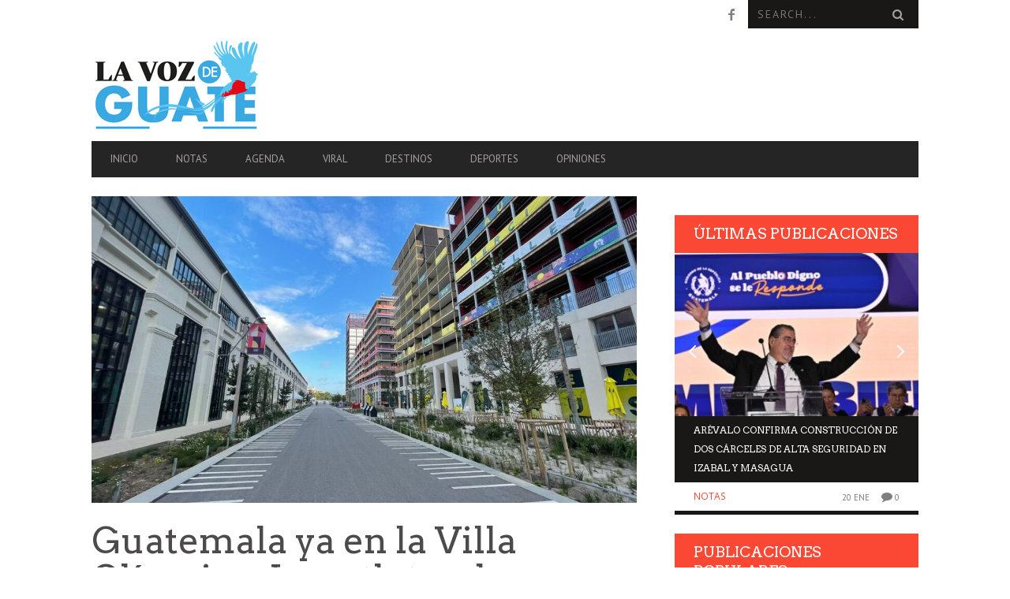

--- FILE ---
content_type: text/html; charset=UTF-8
request_url: https://lavozdeguate.com/deportes/guatemala-ya-en-la-villa-olimpica-los-atletas-de-natacion-y-judo-llegan-a-paris-2024/
body_size: 18306
content:
<!DOCTYPE html>
<!--[if lt IE 7]> <html class="lt-ie9 lt-ie8 lt-ie7" lang="es"> <![endif]-->
<!--[if IE 7]>    <html class="lt-ie9 lt-ie8" lang="es"> <![endif]-->
<!--[if IE 8]>    <html class="lt-ie9" lang="es"> <![endif]-->
<!--[if gt IE 8]><!--> <html lang="es"> <!--<![endif]-->
<head>
<meta http-equiv="content-type" content="text/html; charset=UTF-8">
<meta charset="UTF-8">
<meta name="viewport" content="width=device-width, initial-scale=1">
<title>Guatemala ya en la Villa Olímpica: Los atletas de natación y judo llegan a París 2024 | La Voz de Guate</title>
<link rel="profile" href="http://gmpg.org/xfn/11">

<link rel="pingback" href="https://lavozdeguate.com/xmlrpc.php">
<meta http-equiv="X-UA-Compatible" content="IE=edge,chrome=1">

<meta name="HandheldFriendly" content="True">
<meta name="apple-touch-fullscreen" content="yes" />
<meta name="MobileOptimized" content="320">
<link rel="pingback" href="https://lavozdeguate.com/xmlrpc.php">

			<script type="text/javascript">
				addthis_config = {
										ui_click: false,
					ui_delay: 100,
					ui_offset_top: 42,
					ui_use_css: true,
					data_track_addressbar: false,
					data_track_clickback: false
									};

				addthis_share = {
					url: "https://lavozdeguate.com/deportes/guatemala-ya-en-la-villa-olimpica-los-atletas-de-natacion-y-judo-llegan-a-paris-2024/",
					title: "Guatemala ya en la Villa Olímpica: Los atletas de natación y judo llegan a París 2024 | La Voz de Guate",
					description: "A pocos días del inicio de los Juegos Olímpicos de París 2024, Guatemala ha comenzado a hacer su presencia en la Villa Olímpica. La delegación nacional, compuesta por la judoca..."
				};
			</script>
			<meta name='robots' content='max-image-preview:large' />
<link rel='dns-prefetch' href='//s7.addthis.com' />
<link rel='dns-prefetch' href='//stats.wp.com' />
<link rel='dns-prefetch' href='//fonts.googleapis.com' />
<link rel="alternate" type="application/rss+xml" title="La Voz de Guate &raquo; Feed" href="https://lavozdeguate.com/feed/" />
<link rel="alternate" type="application/rss+xml" title="La Voz de Guate &raquo; Feed de los comentarios" href="https://lavozdeguate.com/comments/feed/" />
<link rel="alternate" type="application/rss+xml" title="La Voz de Guate &raquo; Comentario Guatemala ya en la Villa Olímpica: Los atletas de natación y judo llegan a París 2024 del feed" href="https://lavozdeguate.com/deportes/guatemala-ya-en-la-villa-olimpica-los-atletas-de-natacion-y-judo-llegan-a-paris-2024/feed/" />
<link rel="alternate" title="oEmbed (JSON)" type="application/json+oembed" href="https://lavozdeguate.com/wp-json/oembed/1.0/embed?url=https%3A%2F%2Flavozdeguate.com%2Fdeportes%2Fguatemala-ya-en-la-villa-olimpica-los-atletas-de-natacion-y-judo-llegan-a-paris-2024%2F" />
<link rel="alternate" title="oEmbed (XML)" type="text/xml+oembed" href="https://lavozdeguate.com/wp-json/oembed/1.0/embed?url=https%3A%2F%2Flavozdeguate.com%2Fdeportes%2Fguatemala-ya-en-la-villa-olimpica-los-atletas-de-natacion-y-judo-llegan-a-paris-2024%2F&#038;format=xml" />
		<style>
			.lazyload,
			.lazyloading {
				max-width: 100%;
			}
		</style>
		<style id='wp-img-auto-sizes-contain-inline-css' type='text/css'>
img:is([sizes=auto i],[sizes^="auto," i]){contain-intrinsic-size:3000px 1500px}
/*# sourceURL=wp-img-auto-sizes-contain-inline-css */
</style>
<link rel='stylesheet' id='google-webfonts-css' href='https://fonts.googleapis.com/css?family=Arvo%3A400%2C700%2C400italic%2C700italic%7CPT+Sans%3A400%2C700%2C400italic%2C700italic%7COpen+Sans%3A400%2C700&#038;ver=6.9' type='text/css' media='all' />
<link rel='stylesheet' id='wpgrade-main-style-css' href='https://lavozdeguate.com/wp-content/themes/bucket/style.css?ver=1.7.0' type='text/css' media='all' />
<style id='wpgrade-main-style-inline-css' type='text/css'>

                        .article__time{text-transform: uppercase;text-align: right;color: #ccc;}                    

/*# sourceURL=wpgrade-main-style-inline-css */
</style>
<style id='wp-emoji-styles-inline-css' type='text/css'>

	img.wp-smiley, img.emoji {
		display: inline !important;
		border: none !important;
		box-shadow: none !important;
		height: 1em !important;
		width: 1em !important;
		margin: 0 0.07em !important;
		vertical-align: -0.1em !important;
		background: none !important;
		padding: 0 !important;
	}
/*# sourceURL=wp-emoji-styles-inline-css */
</style>
<link rel='stylesheet' id='wp-block-library-css' href='https://lavozdeguate.com/wp-includes/css/dist/block-library/style.min.css?ver=6.9' type='text/css' media='all' />
<style id='global-styles-inline-css' type='text/css'>
:root{--wp--preset--aspect-ratio--square: 1;--wp--preset--aspect-ratio--4-3: 4/3;--wp--preset--aspect-ratio--3-4: 3/4;--wp--preset--aspect-ratio--3-2: 3/2;--wp--preset--aspect-ratio--2-3: 2/3;--wp--preset--aspect-ratio--16-9: 16/9;--wp--preset--aspect-ratio--9-16: 9/16;--wp--preset--color--black: #000000;--wp--preset--color--cyan-bluish-gray: #abb8c3;--wp--preset--color--white: #ffffff;--wp--preset--color--pale-pink: #f78da7;--wp--preset--color--vivid-red: #cf2e2e;--wp--preset--color--luminous-vivid-orange: #ff6900;--wp--preset--color--luminous-vivid-amber: #fcb900;--wp--preset--color--light-green-cyan: #7bdcb5;--wp--preset--color--vivid-green-cyan: #00d084;--wp--preset--color--pale-cyan-blue: #8ed1fc;--wp--preset--color--vivid-cyan-blue: #0693e3;--wp--preset--color--vivid-purple: #9b51e0;--wp--preset--gradient--vivid-cyan-blue-to-vivid-purple: linear-gradient(135deg,rgb(6,147,227) 0%,rgb(155,81,224) 100%);--wp--preset--gradient--light-green-cyan-to-vivid-green-cyan: linear-gradient(135deg,rgb(122,220,180) 0%,rgb(0,208,130) 100%);--wp--preset--gradient--luminous-vivid-amber-to-luminous-vivid-orange: linear-gradient(135deg,rgb(252,185,0) 0%,rgb(255,105,0) 100%);--wp--preset--gradient--luminous-vivid-orange-to-vivid-red: linear-gradient(135deg,rgb(255,105,0) 0%,rgb(207,46,46) 100%);--wp--preset--gradient--very-light-gray-to-cyan-bluish-gray: linear-gradient(135deg,rgb(238,238,238) 0%,rgb(169,184,195) 100%);--wp--preset--gradient--cool-to-warm-spectrum: linear-gradient(135deg,rgb(74,234,220) 0%,rgb(151,120,209) 20%,rgb(207,42,186) 40%,rgb(238,44,130) 60%,rgb(251,105,98) 80%,rgb(254,248,76) 100%);--wp--preset--gradient--blush-light-purple: linear-gradient(135deg,rgb(255,206,236) 0%,rgb(152,150,240) 100%);--wp--preset--gradient--blush-bordeaux: linear-gradient(135deg,rgb(254,205,165) 0%,rgb(254,45,45) 50%,rgb(107,0,62) 100%);--wp--preset--gradient--luminous-dusk: linear-gradient(135deg,rgb(255,203,112) 0%,rgb(199,81,192) 50%,rgb(65,88,208) 100%);--wp--preset--gradient--pale-ocean: linear-gradient(135deg,rgb(255,245,203) 0%,rgb(182,227,212) 50%,rgb(51,167,181) 100%);--wp--preset--gradient--electric-grass: linear-gradient(135deg,rgb(202,248,128) 0%,rgb(113,206,126) 100%);--wp--preset--gradient--midnight: linear-gradient(135deg,rgb(2,3,129) 0%,rgb(40,116,252) 100%);--wp--preset--font-size--small: 13px;--wp--preset--font-size--medium: 20px;--wp--preset--font-size--large: 36px;--wp--preset--font-size--x-large: 42px;--wp--preset--spacing--20: 0.44rem;--wp--preset--spacing--30: 0.67rem;--wp--preset--spacing--40: 1rem;--wp--preset--spacing--50: 1.5rem;--wp--preset--spacing--60: 2.25rem;--wp--preset--spacing--70: 3.38rem;--wp--preset--spacing--80: 5.06rem;--wp--preset--shadow--natural: 6px 6px 9px rgba(0, 0, 0, 0.2);--wp--preset--shadow--deep: 12px 12px 50px rgba(0, 0, 0, 0.4);--wp--preset--shadow--sharp: 6px 6px 0px rgba(0, 0, 0, 0.2);--wp--preset--shadow--outlined: 6px 6px 0px -3px rgb(255, 255, 255), 6px 6px rgb(0, 0, 0);--wp--preset--shadow--crisp: 6px 6px 0px rgb(0, 0, 0);}:where(.is-layout-flex){gap: 0.5em;}:where(.is-layout-grid){gap: 0.5em;}body .is-layout-flex{display: flex;}.is-layout-flex{flex-wrap: wrap;align-items: center;}.is-layout-flex > :is(*, div){margin: 0;}body .is-layout-grid{display: grid;}.is-layout-grid > :is(*, div){margin: 0;}:where(.wp-block-columns.is-layout-flex){gap: 2em;}:where(.wp-block-columns.is-layout-grid){gap: 2em;}:where(.wp-block-post-template.is-layout-flex){gap: 1.25em;}:where(.wp-block-post-template.is-layout-grid){gap: 1.25em;}.has-black-color{color: var(--wp--preset--color--black) !important;}.has-cyan-bluish-gray-color{color: var(--wp--preset--color--cyan-bluish-gray) !important;}.has-white-color{color: var(--wp--preset--color--white) !important;}.has-pale-pink-color{color: var(--wp--preset--color--pale-pink) !important;}.has-vivid-red-color{color: var(--wp--preset--color--vivid-red) !important;}.has-luminous-vivid-orange-color{color: var(--wp--preset--color--luminous-vivid-orange) !important;}.has-luminous-vivid-amber-color{color: var(--wp--preset--color--luminous-vivid-amber) !important;}.has-light-green-cyan-color{color: var(--wp--preset--color--light-green-cyan) !important;}.has-vivid-green-cyan-color{color: var(--wp--preset--color--vivid-green-cyan) !important;}.has-pale-cyan-blue-color{color: var(--wp--preset--color--pale-cyan-blue) !important;}.has-vivid-cyan-blue-color{color: var(--wp--preset--color--vivid-cyan-blue) !important;}.has-vivid-purple-color{color: var(--wp--preset--color--vivid-purple) !important;}.has-black-background-color{background-color: var(--wp--preset--color--black) !important;}.has-cyan-bluish-gray-background-color{background-color: var(--wp--preset--color--cyan-bluish-gray) !important;}.has-white-background-color{background-color: var(--wp--preset--color--white) !important;}.has-pale-pink-background-color{background-color: var(--wp--preset--color--pale-pink) !important;}.has-vivid-red-background-color{background-color: var(--wp--preset--color--vivid-red) !important;}.has-luminous-vivid-orange-background-color{background-color: var(--wp--preset--color--luminous-vivid-orange) !important;}.has-luminous-vivid-amber-background-color{background-color: var(--wp--preset--color--luminous-vivid-amber) !important;}.has-light-green-cyan-background-color{background-color: var(--wp--preset--color--light-green-cyan) !important;}.has-vivid-green-cyan-background-color{background-color: var(--wp--preset--color--vivid-green-cyan) !important;}.has-pale-cyan-blue-background-color{background-color: var(--wp--preset--color--pale-cyan-blue) !important;}.has-vivid-cyan-blue-background-color{background-color: var(--wp--preset--color--vivid-cyan-blue) !important;}.has-vivid-purple-background-color{background-color: var(--wp--preset--color--vivid-purple) !important;}.has-black-border-color{border-color: var(--wp--preset--color--black) !important;}.has-cyan-bluish-gray-border-color{border-color: var(--wp--preset--color--cyan-bluish-gray) !important;}.has-white-border-color{border-color: var(--wp--preset--color--white) !important;}.has-pale-pink-border-color{border-color: var(--wp--preset--color--pale-pink) !important;}.has-vivid-red-border-color{border-color: var(--wp--preset--color--vivid-red) !important;}.has-luminous-vivid-orange-border-color{border-color: var(--wp--preset--color--luminous-vivid-orange) !important;}.has-luminous-vivid-amber-border-color{border-color: var(--wp--preset--color--luminous-vivid-amber) !important;}.has-light-green-cyan-border-color{border-color: var(--wp--preset--color--light-green-cyan) !important;}.has-vivid-green-cyan-border-color{border-color: var(--wp--preset--color--vivid-green-cyan) !important;}.has-pale-cyan-blue-border-color{border-color: var(--wp--preset--color--pale-cyan-blue) !important;}.has-vivid-cyan-blue-border-color{border-color: var(--wp--preset--color--vivid-cyan-blue) !important;}.has-vivid-purple-border-color{border-color: var(--wp--preset--color--vivid-purple) !important;}.has-vivid-cyan-blue-to-vivid-purple-gradient-background{background: var(--wp--preset--gradient--vivid-cyan-blue-to-vivid-purple) !important;}.has-light-green-cyan-to-vivid-green-cyan-gradient-background{background: var(--wp--preset--gradient--light-green-cyan-to-vivid-green-cyan) !important;}.has-luminous-vivid-amber-to-luminous-vivid-orange-gradient-background{background: var(--wp--preset--gradient--luminous-vivid-amber-to-luminous-vivid-orange) !important;}.has-luminous-vivid-orange-to-vivid-red-gradient-background{background: var(--wp--preset--gradient--luminous-vivid-orange-to-vivid-red) !important;}.has-very-light-gray-to-cyan-bluish-gray-gradient-background{background: var(--wp--preset--gradient--very-light-gray-to-cyan-bluish-gray) !important;}.has-cool-to-warm-spectrum-gradient-background{background: var(--wp--preset--gradient--cool-to-warm-spectrum) !important;}.has-blush-light-purple-gradient-background{background: var(--wp--preset--gradient--blush-light-purple) !important;}.has-blush-bordeaux-gradient-background{background: var(--wp--preset--gradient--blush-bordeaux) !important;}.has-luminous-dusk-gradient-background{background: var(--wp--preset--gradient--luminous-dusk) !important;}.has-pale-ocean-gradient-background{background: var(--wp--preset--gradient--pale-ocean) !important;}.has-electric-grass-gradient-background{background: var(--wp--preset--gradient--electric-grass) !important;}.has-midnight-gradient-background{background: var(--wp--preset--gradient--midnight) !important;}.has-small-font-size{font-size: var(--wp--preset--font-size--small) !important;}.has-medium-font-size{font-size: var(--wp--preset--font-size--medium) !important;}.has-large-font-size{font-size: var(--wp--preset--font-size--large) !important;}.has-x-large-font-size{font-size: var(--wp--preset--font-size--x-large) !important;}
/*# sourceURL=global-styles-inline-css */
</style>

<style id='classic-theme-styles-inline-css' type='text/css'>
/*! This file is auto-generated */
.wp-block-button__link{color:#fff;background-color:#32373c;border-radius:9999px;box-shadow:none;text-decoration:none;padding:calc(.667em + 2px) calc(1.333em + 2px);font-size:1.125em}.wp-block-file__button{background:#32373c;color:#fff;text-decoration:none}
/*# sourceURL=/wp-includes/css/classic-themes.min.css */
</style>
<script type="text/javascript" src="https://lavozdeguate.com/wp-includes/js/jquery/jquery.min.js?ver=3.7.1" id="jquery-core-js"></script>
<script type="text/javascript" src="https://lavozdeguate.com/wp-includes/js/jquery/jquery-migrate.min.js?ver=3.4.1" id="jquery-migrate-js"></script>
<link rel="https://api.w.org/" href="https://lavozdeguate.com/wp-json/" /><link rel="alternate" title="JSON" type="application/json" href="https://lavozdeguate.com/wp-json/wp/v2/posts/25795" /><link rel="EditURI" type="application/rsd+xml" title="RSD" href="https://lavozdeguate.com/xmlrpc.php?rsd" />
<meta name="generator" content="WordPress 6.9" />
<link rel='shortlink' href='https://lavozdeguate.com/?p=25795' />
	<style>img#wpstats{display:none}</style>
				<script>
			document.documentElement.className = document.documentElement.className.replace('no-js', 'js');
		</script>
				<style>
			.no-js img.lazyload {
				display: none;
			}

			figure.wp-block-image img.lazyloading {
				min-width: 150px;
			}

			.lazyload,
			.lazyloading {
				--smush-placeholder-width: 100px;
				--smush-placeholder-aspect-ratio: 1/1;
				width: var(--smush-image-width, var(--smush-placeholder-width)) !important;
				aspect-ratio: var(--smush-image-aspect-ratio, var(--smush-placeholder-aspect-ratio)) !important;
			}

						.lazyload, .lazyloading {
				opacity: 0;
			}

			.lazyloaded {
				opacity: 1;
				transition: opacity 400ms;
				transition-delay: 0ms;
			}

					</style>
		<link rel='icon' href="http://lavozdeguate.com/wp-content/uploads/2020/01/favicon.png" >
<meta name="description" content="A pocos días del inicio de los Juegos Olímpicos de París 2024, Guatemala ha comenzado a hacer su presencia en la Villa Olímpica. La delegación nacional, compuesta por la judoca..."/>
<link rel="canonical" href="https://lavozdeguate.com/deportes/guatemala-ya-en-la-villa-olimpica-los-atletas-de-natacion-y-judo-llegan-a-paris-2024/" />
<!-- facebook open graph stuff -->

<meta property="og:site_name" content="La Voz de Guate"/>
<meta property="og:url" content="https://lavozdeguate.com/deportes/guatemala-ya-en-la-villa-olimpica-los-atletas-de-natacion-y-judo-llegan-a-paris-2024/"/>
<meta property="og:title" content="Guatemala ya en la Villa Olímpica: Los atletas de natación y judo llegan a París 2024 | La Voz de Guate" />
<meta property="og:type" content="article"/>
<meta property="og:description" content="A pocos días del inicio de los Juegos Olímpicos de París 2024, Guatemala ha comenzado a hacer su presencia en la Villa Olímpica. La delegación nacional, compuesta por la judoca..." />
<meta property="article:published_time" content="2024-07-22">
<meta property="article:section" content="Deportes">
<meta property="og:image" content="https://lavozdeguate.com/wp-content/uploads/2024/07/paris-2024.jpeg"/>
<!-- end facebook open graph --><!-- google +1 tags -->
<meta itemprop="name" content="Guatemala ya en la Villa Olímpica: Los atletas de natación y judo llegan a París 2024">
<meta itemprop="description" content="A pocos días del inicio de los Juegos Olímpicos de París 2024, Guatemala ha comenzado a hacer su presencia en la Villa Olímpica. La delegación nacional, compuesta por la judoca...">
<meta itemprop="image" content="https://lavozdeguate.com/wp-content/uploads/2024/07/paris-2024.jpeg">

<!-- end google +1 tags --><!-- twitter card tags -->
<meta name="twitter:card" content="summary">
<meta name="twitter:url" content="https://lavozdeguate.com/deportes/guatemala-ya-en-la-villa-olimpica-los-atletas-de-natacion-y-judo-llegan-a-paris-2024/" >
<meta name="twitter:site" content="@lavozdexela"/>
<meta name="twitter:domain" content="lavozdeguate.com">
<meta name="twitter:title" content="Guatemala ya en la Villa Olímpica: Los atletas de natación y judo llegan a París 2024">
<meta name="twitter:description" content="A pocos días del inicio de los Juegos Olímpicos de París 2024, Guatemala ha comenzado a hacer su presencia en la Villa Olímpica. La delegación nacional, compuesta por la judoca...">
<meta name="twitter:image:src" content="https://lavozdeguate.com/wp-content/uploads/2024/07/paris-2024.jpeg">
<!-- end twitter card tags -->
			<style id="customify_output_style">
				a, blockquote, .small-link, .tabs__nav a.current,
 .popular-posts__time a.current, .tabs__nav a:hover,
 .popular-posts__time a:hover, .widget--footer__title em,
 .widget_rss .widget--footer__title .hN,
 .widget_rss .widget--footer__title .article__author-name,
 .widget_rss .widget--footer__title .comment__author-name,
 .widget_rss .widget--footer__title .widget_calendar caption,
 .widget_calendar .widget_rss .widget--footer__title caption,
 .widget_rss .widget--footer__title .score__average-wrapper,
 .widget_rss .widget--footer__title .score__label,
 .article--billboard-small .small-link em,
 .article--billboard-small .post-nav-link__label em,
 .article--billboard-small .author__social-link em,
 .small-link, .post-nav-link__label, .author__social-link,
 .article--thumb__title a:hover,
 .widget_wpgrade_twitter_widget .widget--footer__title h3:before,
 a:hover > .pixcode--icon,
 .score__pros__title, .score__cons__title,
 .comments-area-title .hN em,
 .comment__author-name, .woocommerce .amount,
 .panel__title em, .woocommerce .star-rating span:before,
 .woocommerce-page .star-rating span:before{
		color: #fb4834;
}
.heading--main .hN, .widget--sidebar__title,
 .pagination .pagination-item--current span,.pagination .current, .single .pagination span,
 .pagination li a:hover, .pagination li span:hover,
 .rsNavSelected, .badge, .progressbar__progress,
 .btn:hover, .comments_add-comment:hover,
 .form-submit #comment-submit:hover,
 .widget_tag_cloud a:hover, .btn--primary,
 .comments_add-comment, .form-submit #comment-submit,
 a:hover > .pixcode--icon.circle, a:hover > .pixcode--icon.square,
 .article--list__link:hover .badge, .score__average-wrapper,
 .site__stats .stat__value:after, .site__stats .stat__title:after,
 .btn--add-to-cart, .social-icon-link:hover .square, .social-icon-link:focus .square,
 .social-icon-link:active .square,
 .site__stats .stat__value:after, .site__stats .stat__title:after{
		background-color: #fb4834;
}
.woocommerce ul.products li.product a:hover img{
		border-bottom-color: #fb4834;
}
ol{
		border-left-color: #fb4834;
}
nav a { font-size: 13px; }
.article, .single .main, .page .main,
 .comment__content,
 .footer__widget-area { font-size: 13px; }
body, .article, .single .main, .page .main,
 .comment__content,
 .footer__widget-area { line-height: 1.6; }

@media only screen and (min-width: 900px) { 

	.nav--main li:hover, .nav--main li.current-menu-item{
		border-bottom-color: #fb4834;
}

}

@media  only screen and (min-width: 900px) { 

	.back-to-top a:hover:after, .back-to-top a:hover:before{
		border-color: #fb4834;
}

}

@media only screen and (min-width: 900px)  { 

	.article--billboard > a:hover .article__title:before,
 .article--billboard > a:hover .article--list__title:before,
 .article--billboard > a:hover .latest-comments__title:before,
 .article--grid__header:hover .article--grid__title h3,
 .article--grid__header:hover .article--grid__title:after{
		background-color: #fb4834;
}

}
			</style>
			                        <!-- Google tag (gtag.js) -->
<script async src="https://www.googletagmanager.com/gtag/js?id=G-Q5Y02YC1M1"></script>
<script>
  window.dataLayer = window.dataLayer || [];
  function gtag(){dataLayer.push(arguments);}
  gtag('js', new Date());

  gtag('config', 'G-Q5Y02YC1M1');
</script>                    
</head>
<body class="wp-singular post-template-default single single-post postid-25795 single-format-standard wp-theme-bucket  nav-inverse-top sticky-nav" itemscope itemtype="http://schema.org/WebPage">
    <div class="pace">
        <div class="pace-activity"></div>
    </div>
    <div id="page">
        <nav class="navigation  navigation--mobile  overthrow">
            <h2 class="accessibility">Primary Navigation Mobile</h2>
            <div class="search-form  push-half--top  push--bottom  soft--bottom">
                <form class="form-search" method="get" action="https://lavozdeguate.com/" role="search">
    <input class="search-query" type="text" name="s" id="s" placeholder="Search..." autocomplete="off" value="" /><!--
    --><button class="btn search-submit" id="searchsubmit"><i class="icon-search"></i></button>
</form>            </div>
            <ul id="menu-principal" class="nav  nav--main"><li id="menu-item-534" class="menu-item menu-item-type-post_type menu-item-object-page menu-item-home menu-item-534"><a href="https://lavozdeguate.com/">Inicio</a></li>
<li id="menu-item-535" class="menu-item menu-item-type-taxonomy menu-item-object-category menu-item-535"><a href="https://lavozdeguate.com/category/notas/">Notas</a></li>
<li id="menu-item-536" class="menu-item menu-item-type-taxonomy menu-item-object-category menu-item-536"><a href="https://lavozdeguate.com/category/agenda/">Agenda</a></li>
<li id="menu-item-537" class="menu-item menu-item-type-taxonomy menu-item-object-category menu-item-537"><a href="https://lavozdeguate.com/category/viral/">Viral</a></li>
<li id="menu-item-538" class="menu-item menu-item-type-taxonomy menu-item-object-category menu-item-538"><a href="https://lavozdeguate.com/category/destinos/">Destinos</a></li>
<li id="menu-item-539" class="menu-item menu-item-type-taxonomy menu-item-object-category current-post-ancestor current-menu-parent current-post-parent menu-item-539"><a href="https://lavozdeguate.com/category/deportes/">Deportes</a></li>
<li id="menu-item-540" class="menu-item menu-item-type-taxonomy menu-item-object-category menu-item-540"><a href="https://lavozdeguate.com/category/opiniones/">Opiniones</a></li>
</ul>        </nav>
        <div class="wrapper">
            <header class="header header--type2">

    <nav class="navigation  navigation--top">

        <div class="container">
            <h2 class="accessibility">Secondary Navigation</h2>
			
            <div class="grid">
                <div class="grid__item one-half">
                                    </div><!--
             --><div class="grid__item one-half text--right">
                    <ul class="header-bar header-bar--top nav flush--bottom"><!--
				     --><li></li><!--
                     --><li>			<li>
				<a class="social-icon-link" href="https://www.facebook.com/LaVozDeGuateDigital" target="_blank">
					<i class="pixcode  pixcode--icon  icon-e-facebook square"></i>
				</a>
			</li>
		</li><!--
                                             --><li><form class="form-search" method="get" action="https://lavozdeguate.com/" role="search">
    <input class="search-query" type="text" name="s" id="s" placeholder="Search..." autocomplete="off" value="" /><!--
    --><button class="btn search-submit" id="searchsubmit"><i class="icon-search"></i></button>
</form></li><!--
                                         --></ul>
                </div>
            </div>
        </div>

    </nav>

    <div class="container">

        <div class="site-header flexbox">
            <div class="site-header__branding  flexbox__item  one-whole  lap-and-up-three-tenths">
                    <a class="site-logo  site-logo--image    site-logo--image-2x" href="https://lavozdeguate.com" title="La Voz de Guate">
                <img data-src="http://lavozdeguate.com/wp-content/uploads/2020/01/imagotipo-lvdg-125-b.png" data-logo2x="http://lavozdeguate.com/wp-content/uploads/2020/01/imagotipo-lvdg-250-b.png" rel="logo" alt="La Voz de Guate" src="[data-uri]" class="lazyload" style="--smush-placeholder-width: 216px; --smush-placeholder-aspect-ratio: 216/125;" />
    </a>

            </div><!--
            -->			<div class="header-ad  flexbox__item  one-whole  lap-and-up-seven-tenths">
                <ins data-revive-zoneid="50" data-revive-target="_blank" data-revive-id="35b8db74eeb0c7e1f8c0113b95c47adf"></ins>
<script async src="//adserver.lavozdexela.com/www/delivery/asyncjs.php"></script>            </div>
			        </div>

        <div class="site-navigation__trigger js-nav-trigger"><span class="nav-icon"></span></div>                
        
		<hr class="nav-top-separator separator separator--subsection flush--bottom" />
		
        <nav class="navigation  navigation--main  js-navigation--main">
            <h2 class="accessibility">Primary Navigation</h2>
            <div class="nav--main__wrapper  js-sticky">
                <ul id="menu-principal-1" class="nav  nav--main  js-nav--main">
<li id="nav--top__item-534" class="nav__item depth-0 menu-item menu-item-type-post_type menu-item-object-page menu-item-home hidden"><a href="https://lavozdeguate.com/" class="menu-link main-menu-link">Inicio</a></li>
<li id="nav--top__item-535" class="nav__item depth-0 menu-item menu-item-type-taxonomy menu-item-object-category hidden">
<a href="https://lavozdeguate.com/category/notas/" class="menu-link main-menu-link">Notas</a><div class="sub-menu--mega"><div class="sub-menu__grid  grid  grid--thin">
<div class="sub-menu__grid__item  grid__item  one-fifth"><article class="article article--billboard-small"><a href="https://lavozdeguate.com/notas/arevalo-confirma-construccion-de-dos-carceles-de-alta-seguridad-en-izabal-y-masagua/"><div class="article__thumb" style="">
<img data-src="https://lavozdeguate.com/wp-content/uploads/2026/01/bernardo-arevalo-1-203x157.jpg" alt="Arévalo confirma construcción de dos cárceles de alta seguridad en Izabal y Masagua" width="203" height="157" class=" lazy ">
</div>
<div class="article__content">
											<h2 class="article__title article--billboard-small__title"><span class="hN">Arévalo confirma construcción de dos cárceles de alta seguridad en Izabal y Masagua</span></h2>
											<div class="article__description">El presidente de la República, Bernardo Arévalo, reitera que el Gobierno de...</div>
											<span class="small-link">Leer más<em>+</em></span>
										</div>
									</a></article></div>
<div class="sub-menu__grid__item  grid__item  one-fifth"><article class="article article--billboard-small"><a href="https://lavozdeguate.com/notas/motocicleta-pistola-y-fuga-fallida-asi-atraparon-a-dos-presuntos-sicarios/"><div class="article__thumb" style="">
<img data-src="https://lavozdeguate.com/wp-content/uploads/2026/01/capturados-en-san-miguel-petapa-203x157.jpg" alt="Motocicleta, pistola y fuga fallida: así atraparon a dos presuntos sicarios" width="203" height="157" class=" lazy ">
</div>
<div class="article__content">
											<h2 class="article__title article--billboard-small__title"><span class="hN">Motocicleta, pistola y fuga fallida: así atraparon a dos presuntos sicarios</span></h2>
											<div class="article__description">Tras una intensa persecución, agentes de la comisaría 15 capturaron a Henry...</div>
											<span class="small-link">Leer más<em>+</em></span>
										</div>
									</a></article></div>
<div class="sub-menu__grid__item  grid__item  one-fifth"><article class="article article--billboard-small"><a href="https://lavozdeguate.com/notas/hospital-san-juan-de-dios-suspende-consultas-externas-este-20-de-enero/"><div class="article__thumb" style="">
<img data-src="https://lavozdeguate.com/wp-content/uploads/2024/04/san-juan-de-dios-203x157.jpg" alt="Hospital San Juan de Dios suspende consultas externas este 20 de enero" width="203" height="157" class=" lazy ">
</div>
<div class="article__content">
											<h2 class="article__title article--billboard-small__title"><span class="hN">Hospital San Juan de Dios suspende consultas externas este 20 de enero</span></h2>
											<div class="article__description">El Hospital General San Juan de Dios informa que, debido a la situación pre...</div>
											<span class="small-link">Leer más<em>+</em></span>
										</div>
									</a></article></div>
<div class="sub-menu__grid__item  grid__item  one-fifth"><article class="article article--billboard-small"><a href="https://lavozdeguate.com/notas/capturan-a-presunto-sicario-antes-de-un-ataque-armado-en-mixco/"><div class="article__thumb" style="">
<img data-src="https://lavozdeguate.com/wp-content/uploads/2026/01/capturado-por-presunto-ataque-203x157.jpg" alt="Capturan a presunto sicario antes de un ataque armado en Mixco" width="203" height="157" class=" lazy ">
</div>
<div class="article__content">
											<h2 class="article__title article--billboard-small__title"><span class="hN">Capturan a presunto sicario antes de un ataque armado en Mixco</span></h2>
											<div class="article__description">La Policía Nacional Civil (PNC) informó sobre la captura de un presunto sic...</div>
											<span class="small-link">Leer más<em>+</em></span>
										</div>
									</a></article></div>
<div class="sub-menu__grid__item  grid__item  one-fifth"><article class="article article--billboard-small"><a href="https://lavozdeguate.com/notas/arevalo-acusa-al-mp-de-proteger-a-pandilleros-mientras-familias-de-policias-exigen-justicia/"><div class="article__thumb" style="">
<img data-src="https://lavozdeguate.com/wp-content/uploads/2026/01/bernardo-arevalo-203x157.jpg" alt="Arévalo acusa al MP de proteger a pandilleros mientras familias de policías exigen justicia" width="203" height="157" class=" lazy ">
</div>
<div class="article__content">
											<h2 class="article__title article--billboard-small__title"><span class="hN">Arévalo acusa al MP de proteger a pandilleros mientras familias de policías exigen justicia</span></h2>
											<div class="article__description">El presidente Bernardo Arévalo expresó este su inconformidad con la forma e...</div>
											<span class="small-link">Leer más<em>+</em></span>
										</div>
									</a></article></div>
</div></div>
</li>
<li id="nav--top__item-536" class="nav__item depth-0 menu-item menu-item-type-taxonomy menu-item-object-category hidden">
<a href="https://lavozdeguate.com/category/agenda/" class="menu-link main-menu-link">Agenda</a><div class="sub-menu--mega"><div class="sub-menu__grid  grid  grid--thin">
<div class="sub-menu__grid__item  grid__item  one-fifth"><article class="article article--billboard-small"><a href="https://lavozdeguate.com/notas/abren-museo-en-el-mirador-vista-chuwila/"><div class="article__thumb" style="">
<img data-src="https://lavozdeguate.com/wp-content/uploads/2024/07/mirador-vista-chuwila-203x157.jpg" alt="Abren museo en el mirador Vista Chuwilá" width="203" height="157" class=" lazy ">
</div>
<div class="article__content">
											<h2 class="article__title article--billboard-small__title"><span class="hN">Abren museo en el mirador Vista Chuwilá</span></h2>
											<div class="article__description">En Chichicastenango, Quiché, se encuentra ubicado el mirador Vista Chuwilá ...</div>
											<span class="small-link">Leer más<em>+</em></span>
										</div>
									</a></article></div>
<div class="sub-menu__grid__item  grid__item  one-fifth"><article class="article article--billboard-small"><a href="https://lavozdeguate.com/agenda/la-pelicula-shrek-5-se-estrenara-durante-el-mes-de-julio-de-2026/"><div class="article__thumb" style="">
<img data-src="https://lavozdeguate.com/wp-content/uploads/2024/07/captura-de-pantalla-2024-07-10-125719-203x157.png" alt="¡La película Shrek 5 se estrenará durante el mes de julio de 2026!" width="203" height="157" class=" lazy ">
</div>
<div class="article__content">
											<h2 class="article__title article--billboard-small__title"><span class="hN">¡La película Shrek 5 se estrenará durante el mes de julio de 2026!</span></h2>
											<div class="article__description">Los fanáticos de la saga Shrek finalmente podrán disfrutar de una nueva ent...</div>
											<span class="small-link">Leer más<em>+</em></span>
										</div>
									</a></article></div>
<div class="sub-menu__grid__item  grid__item  one-fifth"><article class="article article--billboard-small"><a href="https://lavozdeguate.com/agenda/primer-eclipse-lunar-del-2024-iluminara-la-noche-del-24-de-marzo/"><div class="article__thumb" style="">
<img data-src="https://lavozdeguate.com/wp-content/uploads/2024/03/eclipse-penumbral-203x157.jpg" alt="Primer eclipse lunar del 2024 iluminará la noche del 24 de marzo" width="203" height="157" class=" lazy ">
</div>
<div class="article__content">
											<h2 class="article__title article--billboard-small__title"><span class="hN">Primer eclipse lunar del 2024 iluminará la noche del 24 de marzo</span></h2>
											<div class="article__description">En una fascinante muestra de la danza cósmica, la noche del 24 de marzo y l...</div>
											<span class="small-link">Leer más<em>+</em></span>
										</div>
									</a></article></div>
<div class="sub-menu__grid__item  grid__item  one-fifth"><article class="article article--billboard-small"><a href="https://lavozdeguate.com/notas/deseas-ser-bombero-abren-inscripciones-para-curso-de-admision/"><div class="article__thumb" style="">
<img data-src="https://lavozdeguate.com/wp-content/uploads/2023/12/bomberiles-3-203x157.jpeg" alt="¿Deseas ser bombero? | Abren inscripciones para curso de admisión" width="203" height="157" class=" lazy ">
</div>
<div class="article__content">
											<h2 class="article__title article--billboard-small__title"><span class="hN">¿Deseas ser bombero? | Abren inscripciones para curso de admisión</span></h2>
											<div class="article__description">Este martes los Bomberos Municipales Departamentales (BMD) de Masagua, Escu...</div>
											<span class="small-link">Leer más<em>+</em></span>
										</div>
									</a></article></div>
<div class="sub-menu__grid__item  grid__item  one-fifth"><article class="article article--billboard-small"><a href="https://lavozdeguate.com/notas/facilitan-tramite-renap-lanza-las-mananas-de-dpi/"><div class="article__thumb" style="">
<img data-src="https://lavozdeguate.com/wp-content/uploads/2023/11/mananas-dpi-203x157.jpg" alt="FACILITAN TRÁMITE | RENAP LANZA LAS «MAÑANAS DE DPI»" width="203" height="157" class=" lazy ">
</div>
<div class="article__content">
											<h2 class="article__title article--billboard-small__title"><span class="hN">FACILITAN TRÁMITE | RENAP LANZA LAS «MAÑANAS DE DPI»</span></h2>
											<div class="article__description">El Registro Nacional de las Personas (Renap) ha hecho oficial que llevará a...</div>
											<span class="small-link">Leer más<em>+</em></span>
										</div>
									</a></article></div>
</div></div>
</li>
<li id="nav--top__item-537" class="nav__item depth-0 menu-item menu-item-type-taxonomy menu-item-object-category hidden">
<a href="https://lavozdeguate.com/category/viral/" class="menu-link main-menu-link">Viral</a><div class="sub-menu--mega"><div class="sub-menu__grid  grid  grid--thin">
<div class="sub-menu__grid__item  grid__item  one-fifth"><article class="article article--billboard-small"><a href="https://lavozdeguate.com/notas/pretendia-secuestrar-a-recien-nacido/"><div class="article__thumb" style="">
<img data-src="https://lavozdeguate.com/wp-content/uploads/2025/05/robadora-de-bebes-2-203x157.jpeg" alt="Pretendía secuestrar a recién nacido" width="203" height="157" class=" lazy ">
</div>
<div class="article__content">
											<h2 class="article__title article--billboard-small__title"><span class="hN">Pretendía secuestrar a recién nacido</span></h2>
											<div class="article__description">Este miércoles una mujer que pretendía salir con un recién nacido, que no e...</div>
											<span class="small-link">Leer más<em>+</em></span>
										</div>
									</a></article></div>
<div class="sub-menu__grid__item  grid__item  one-fifth"><article class="article article--billboard-small"><a href="https://lavozdeguate.com/notas/la-historia-del-primer-asesino-serial-de-guatemala/"><div class="article__thumb" style="">
<img data-src="https://lavozdeguate.com/wp-content/uploads/2025/02/fusilamiento-de-miculax-203x157.jpeg" alt="La historia del primer asesino serial de Guatemala" width="203" height="157" class=" lazy ">
</div>
<div class="article__content">
											<h2 class="article__title article--billboard-small__title"><span class="hN">La historia del primer asesino serial de Guatemala</span></h2>
											<div class="article__description">En los libros de la historia oscura del país figura el nombre de José María...</div>
											<span class="small-link">Leer más<em>+</em></span>
										</div>
									</a></article></div>
<div class="sub-menu__grid__item  grid__item  one-fifth"><article class="article article--billboard-small"><a href="https://lavozdeguate.com/agenda/la-pelicula-shrek-5-se-estrenara-durante-el-mes-de-julio-de-2026/"><div class="article__thumb" style="">
<img data-src="https://lavozdeguate.com/wp-content/uploads/2024/07/captura-de-pantalla-2024-07-10-125719-203x157.png" alt="¡La película Shrek 5 se estrenará durante el mes de julio de 2026!" width="203" height="157" class=" lazy ">
</div>
<div class="article__content">
											<h2 class="article__title article--billboard-small__title"><span class="hN">¡La película Shrek 5 se estrenará durante el mes de julio de 2026!</span></h2>
											<div class="article__description">Los fanáticos de la saga Shrek finalmente podrán disfrutar de una nueva ent...</div>
											<span class="small-link">Leer más<em>+</em></span>
										</div>
									</a></article></div>
<div class="sub-menu__grid__item  grid__item  one-fifth"><article class="article article--billboard-small"><a href="https://lavozdeguate.com/notas/capturan-en-un-hospital-a-pandillero-por-doble-crimen/"><div class="article__thumb" style="">
<img data-src="https://lavozdeguate.com/wp-content/uploads/2024/06/pandillero-capturado-en-hospital-1-203x157.jpeg" alt="Capturan en un hospital a pandillero por doble crimen" width="203" height="157" class=" lazy ">
</div>
<div class="article__content">
											<h2 class="article__title article--billboard-small__title"><span class="hN">Capturan en un hospital a pandillero por doble crimen</span></h2>
											<div class="article__description">Este martes en un hospital las autoridades policiales capturan a un sicario...</div>
											<span class="small-link">Leer más<em>+</em></span>
										</div>
									</a></article></div>
<div class="sub-menu__grid__item  grid__item  one-fifth"><article class="article article--billboard-small"><a href="https://lavozdeguate.com/notas/sera-enviado-a-estados-unidos-por-narcotrafico/"><div class="article__thumb" style="">
<img data-src="https://lavozdeguate.com/wp-content/uploads/2024/06/extraditable-siete-2-203x157.jpeg" alt="Será enviado a Estados Unidos por narcotráfico" width="203" height="157" class=" lazy ">
</div>
<div class="article__content">
											<h2 class="article__title article--billboard-small__title"><span class="hN">Será enviado a Estados Unidos por narcotráfico</span></h2>
											<div class="article__description">Durante un operativo coordinado con autoridades de México y Guatemala, en l...</div>
											<span class="small-link">Leer más<em>+</em></span>
										</div>
									</a></article></div>
</div></div>
</li>
<li id="nav--top__item-538" class="nav__item depth-0 menu-item menu-item-type-taxonomy menu-item-object-category hidden">
<a href="https://lavozdeguate.com/category/destinos/" class="menu-link main-menu-link">Destinos</a><div class="sub-menu--mega"><div class="sub-menu__grid  grid  grid--thin">
<div class="sub-menu__grid__item  grid__item  one-fifth"><article class="article article--billboard-small"><a href="https://lavozdeguate.com/destinos/guatemala-ante-la-remontada-lo-que-necesita-para-clasificar-a-la-copa-oro-2025/"><div class="article__thumb" style="">
<img data-src="https://lavozdeguate.com/wp-content/uploads/2025/03/guatemala-203x157.jpeg" alt="Guatemala, ante la remontada: lo que necesita para clasificar a la Copa Oro 2025" width="203" height="157" class=" lazy ">
</div>
<div class="article__content">
											<h2 class="article__title article--billboard-small__title"><span class="hN">Guatemala, ante la remontada: lo que necesita para clasificar a la Copa Oro 2025</span></h2>
											<div class="article__description">La selección nacional de Guatemala enfrenta un reto crucial en su camino ha...</div>
											<span class="small-link">Leer más<em>+</em></span>
										</div>
									</a></article></div>
<div class="sub-menu__grid__item  grid__item  one-fifth"><article class="article article--billboard-small"><a href="https://lavozdeguate.com/destinos/guatemala-y-costa-rica-juegan-hoy-buscando-clasificar-a-los-cuartos-de-final-en-la-liga-de-naciones/"><div class="article__thumb" style="">
<img data-src="https://lavozdeguate.com/wp-content/uploads/2024/10/seleccion-de-guatemala-contra-costa-rica-203x157.jpeg" alt="Guatemala y Costa Rica juegan hoy buscando clasificar a los cuartos de final en la Liga de Naciones" width="203" height="157" class=" lazy ">
</div>
<div class="article__content">
											<h2 class="article__title article--billboard-small__title"><span class="hN">Guatemala y Costa Rica juegan hoy buscando clasificar a los cuartos de final en la Liga de Naciones</span></h2>
											<div class="article__description">Este 15 de octubre, la selección de Guatemala se enfrentará de visita a Cos...</div>
											<span class="small-link">Leer más<em>+</em></span>
										</div>
									</a></article></div>
<div class="sub-menu__grid__item  grid__item  one-fifth"><article class="article article--billboard-small"><a href="https://lavozdeguate.com/notas/abren-museo-en-el-mirador-vista-chuwila/"><div class="article__thumb" style="">
<img data-src="https://lavozdeguate.com/wp-content/uploads/2024/07/mirador-vista-chuwila-203x157.jpg" alt="Abren museo en el mirador Vista Chuwilá" width="203" height="157" class=" lazy ">
</div>
<div class="article__content">
											<h2 class="article__title article--billboard-small__title"><span class="hN">Abren museo en el mirador Vista Chuwilá</span></h2>
											<div class="article__description">En Chichicastenango, Quiché, se encuentra ubicado el mirador Vista Chuwilá ...</div>
											<span class="small-link">Leer más<em>+</em></span>
										</div>
									</a></article></div>
<div class="sub-menu__grid__item  grid__item  one-fifth"><article class="article article--billboard-small"><a href="https://lavozdeguate.com/destinos/guatemala-lista-para-hacer-historia-en-los-juegos-olimpicos-de-paris-2024/"><div class="article__thumb" style="">
<img data-src="https://lavozdeguate.com/wp-content/uploads/2024/07/guatemala-15-203x157.jpg" alt="Guatemala lista para hacer historia en los Juegos Olímpicos de París 2024" width="203" height="157" class=" lazy ">
</div>
<div class="article__content">
											<h2 class="article__title article--billboard-small__title"><span class="hN">Guatemala lista para hacer historia en los Juegos Olímpicos de París 2024</span></h2>
											<div class="article__description">París 2024 es el escenario donde 16 valientes atletas guatemaltecos buscará...</div>
											<span class="small-link">Leer más<em>+</em></span>
										</div>
									</a></article></div>
<div class="sub-menu__grid__item  grid__item  one-fifth"><article class="article article--billboard-small"><a href="https://lavozdeguate.com/notas/guatemala-es-sede-del-congreso-maritimo-portuario-2023/"><div class="article__thumb" style="">
<img data-src="https://lavozdeguate.com/wp-content/uploads/2023/11/portuaria-4-203x157.jpeg" alt="Guatemala es sede del Congreso Marítimo Portuario 2023" width="203" height="157" class=" lazy ">
</div>
<div class="article__content">
											<h2 class="article__title article--billboard-small__title"><span class="hN">Guatemala es sede del Congreso Marítimo Portuario 2023</span></h2>
											<div class="article__description">En un reconocido hotel de la zona 10 capitalina inició este lunes el XVII C...</div>
											<span class="small-link">Leer más<em>+</em></span>
										</div>
									</a></article></div>
</div></div>
</li>
<li id="nav--top__item-539" class="nav__item depth-0 menu-item menu-item-type-taxonomy menu-item-object-category current-post-ancestor current-menu-parent current-post-parent hidden">
<a href="https://lavozdeguate.com/category/deportes/" class="menu-link main-menu-link">Deportes</a><div class="sub-menu--mega"><div class="sub-menu__grid  grid  grid--thin">
<div class="sub-menu__grid__item  grid__item  one-fifth"><article class="article article--billboard-small"><a href="https://lavozdeguate.com/deportes/alvaro-arbeloa-asume-el-mando-del-real-madrid-tras-la-destitucion-de-xabi-alonso/"><div class="article__thumb" style="">
<img data-src="https://lavozdeguate.com/wp-content/uploads/2026/01/alvaro-arbeloa-203x157.png" alt="Álvaro Arbeloa asume el mando del Real Madrid tras la destitución de Xabi Alonso" width="203" height="157" class=" lazy ">
</div>
<div class="article__content">
											<h2 class="article__title article--billboard-small__title"><span class="hN">Álvaro Arbeloa asume el mando del Real Madrid tras la destitución de Xabi Alonso</span></h2>
											<div class="article__description">El Real Madrid hizo oficial este lunes la designación de Álvaro Arbeloa com...</div>
											<span class="small-link">Leer más<em>+</em></span>
										</div>
									</a></article></div>
<div class="sub-menu__grid__item  grid__item  one-fifth"><article class="article article--billboard-small"><a href="https://lavozdeguate.com/deportes/cuando-se-jugara-la-final-del-torneo-apertura-2025/"><div class="article__thumb" style="">
<img data-src="https://lavozdeguate.com/wp-content/uploads/2025/12/antigua-guatemala-203x157.jpg" alt="¿Cuándo se jugará la final del torneo Apertura 2025?" width="203" height="157" class=" lazy ">
</div>
<div class="article__content">
											<h2 class="article__title article--billboard-small__title"><span class="hN">¿Cuándo se jugará la final del torneo Apertura 2025?</span></h2>
											<div class="article__description">Luego de clasificar a la gran final del Torneo Apertura 2025, Antigua GFC y...</div>
											<span class="small-link">Leer más<em>+</em></span>
										</div>
									</a></article></div>
<div class="sub-menu__grid__item  grid__item  one-fifth"><article class="article article--billboard-small"><a href="https://lavozdeguate.com/deportes/semifinales-apertura-2025-antigua-gana-ventaja-achuapa-debe-remontar/"><div class="article__thumb" style="">
<img data-src="https://lavozdeguate.com/wp-content/uploads/2025/12/antigua-gfc-1-203x157.jpg" alt="Semifinales Apertura 2025: Antigua gana ventaja, Achuapa debe remontar" width="203" height="157" class=" lazy ">
</div>
<div class="article__content">
											<h2 class="article__title article--billboard-small__title"><span class="hN">Semifinales Apertura 2025: Antigua gana ventaja, Achuapa debe remontar</span></h2>
											<div class="article__description">Tras disputarse los primeros encuentros de las semifinales del Torneo Apert...</div>
											<span class="small-link">Leer más<em>+</em></span>
										</div>
									</a></article></div>
<div class="sub-menu__grid__item  grid__item  one-fifth"><article class="article article--billboard-small"><a href="https://lavozdeguate.com/deportes/hoy-inician-los-cuartos-de-final-del-apertura-2025-con-todas-las-llaves-abiertas/"><div class="article__thumb" style="">
<img data-src="https://lavozdeguate.com/wp-content/uploads/2025/12/xelaju-mc-contra-antigua-2025-203x157.png" alt="Hoy inician los cuartos de final del Apertura 2025 con todas las llaves abiertas" width="203" height="157" class=" lazy ">
</div>
<div class="article__content">
											<h2 class="article__title article--billboard-small__title"><span class="hN">Hoy inician los cuartos de final del Apertura 2025 con todas las llaves abiertas</span></h2>
											<div class="article__description">Tras disputarse los primeros cuatro partidos de los cuartos de final del to...</div>
											<span class="small-link">Leer más<em>+</em></span>
										</div>
									</a></article></div>
<div class="sub-menu__grid__item  grid__item  one-fifth"><article class="article article--billboard-small"><a href="https://lavozdeguate.com/deportes/luis-fernando-tena-se-queda-confirman-su-continuidad-en-la-seleccion-de-guatemala/"><div class="article__thumb" style="">
<img data-src="https://lavozdeguate.com/wp-content/uploads/2025/11/luis-fernando-tena-203x157.jpg" alt="Luis Fernando Tena se queda: confirman su continuidad en la Selección de Guatemala" width="203" height="157" class=" lazy ">
</div>
<div class="article__content">
											<h2 class="article__title article--billboard-small__title"><span class="hN">Luis Fernando Tena se queda: confirman su continuidad en la Selección de Guatemala</span></h2>
											<div class="article__description">La Federación Nacional de Fútbol de Guatemala confirma este 8 de diciembre ...</div>
											<span class="small-link">Leer más<em>+</em></span>
										</div>
									</a></article></div>
</div></div>
</li>
<li id="nav--top__item-540" class="nav__item depth-0 menu-item menu-item-type-taxonomy menu-item-object-category hidden">
<a href="https://lavozdeguate.com/category/opiniones/" class="menu-link main-menu-link">Opiniones</a><div class="sub-menu--mega"><div class="sub-menu__grid  grid  grid--thin">
<div class="sub-menu__grid__item  grid__item  one-fifth"><article class="article article--billboard-small"><a href="https://lavozdeguate.com/opiniones/construir-liderazgo-desde-la-base-lo-que-maslow-todavia-nos-ensena-al-iniciar-un-nuevo-ano/"><div class="article__thumb" style="">
<img data-src="https://lavozdeguate.com/wp-content/uploads/2023/08/opiniones-rudy-gallardo-203x157.jpg" alt="Construir liderazgo desde la base, lo que Maslow todavía nos enseña al iniciar un nuevo año" width="203" height="157" class=" lazy ">
</div>
<div class="article__content">
											<h2 class="article__title article--billboard-small__title"><span class="hN">Construir liderazgo desde la base, lo que Maslow todavía nos enseña al iniciar un nuevo año</span></h2>
											<div class="article__description">Cada inicio de año trae consigo una pregunta silenciosa para quienes lidera...</div>
											<span class="small-link">Leer más<em>+</em></span>
										</div>
									</a></article></div>
<div class="sub-menu__grid__item  grid__item  one-fifth"><article class="article article--billboard-small"><a href="https://lavozdeguate.com/opiniones/del-monologo-a-la-interaccion-redisenar-como-ensenamos-presentamos-y-lideramos/"><div class="article__thumb" style="">
<img data-src="https://lavozdeguate.com/wp-content/uploads/2023/08/opiniones-rudy-gallardo-203x157.jpg" alt="Del monólogo a la interacción:  Rediseñar cómo enseñamos, presentamos y lideramos" width="203" height="157" class=" lazy ">
</div>
<div class="article__content">
											<h2 class="article__title article--billboard-small__title"><span class="hN">Del monólogo a la interacción:  Rediseñar cómo enseñamos, presentamos y lideramos</span></h2>
											<div class="article__description">Durante años nos acostumbramos a una forma única de presentar ideas: una pe...</div>
											<span class="small-link">Leer más<em>+</em></span>
										</div>
									</a></article></div>
<div class="sub-menu__grid__item  grid__item  one-fifth"><article class="article article--billboard-small"><a href="https://lavozdeguate.com/opiniones/contar-historias-o-convertirse-en-una-historia-comunicar-con-proposito-en-tiempos-de-ruido/"><div class="article__thumb" style="">
<img data-src="https://lavozdeguate.com/wp-content/uploads/2025/12/rudy-gallardo-203x157.jpg" alt="Contar historias o convertirse en una historia: comunicar con propósito en tiempos de ruido" width="203" height="157" class=" lazy ">
</div>
<div class="article__content">
											<h2 class="article__title article--billboard-small__title"><span class="hN">Contar historias o convertirse en una historia: comunicar con propósito en tiempos de ruido</span></h2>
											<div class="article__description">Vivimos en una época saturada de relatos. Cada día, millones de personas cu...</div>
											<span class="small-link">Leer más<em>+</em></span>
										</div>
									</a></article></div>
<div class="sub-menu__grid__item  grid__item  one-fifth"><article class="article article--billboard-small"><a href="https://lavozdeguate.com/opiniones/2026-el-exito-no-llega-por-casualidad/"><div class="article__thumb" style="">
<img data-src="https://lavozdeguate.com/wp-content/uploads/2020/06/cesar-perez-mendez-opinion-203x157.jpg" alt="2026: el éxito no llega por casualidad" width="203" height="157" class=" lazy ">
</div>
<div class="article__content">
											<h2 class="article__title article--billboard-small__title"><span class="hN">2026: el éxito no llega por casualidad</span></h2>
											<div class="article__description">El 2026 no será un gran año por arte de magia. Tampoco lo será únicamente p...</div>
											<span class="small-link">Leer más<em>+</em></span>
										</div>
									</a></article></div>
<div class="sub-menu__grid__item  grid__item  one-fifth"><article class="article article--billboard-small"><a href="https://lavozdeguate.com/opiniones/el-ano-que-empieza-y-las-trampas-mentales-que-debemos-dejar-atras/"><div class="article__thumb" style="">
<img data-src="https://lavozdeguate.com/wp-content/uploads/2025/12/rudy-gallardo-203x157.jpg" alt="El año que empieza y las trampas mentales que debemos dejar atrás" width="203" height="157" class=" lazy ">
</div>
<div class="article__content">
											<h2 class="article__title article--billboard-small__title"><span class="hN">El año que empieza y las trampas mentales que debemos dejar atrás</span></h2>
											<div class="article__description">Cada inicio de año abre una posibilidad sencilla pero poderosa: detenernos ...</div>
											<span class="small-link">Leer más<em>+</em></span>
										</div>
									</a></article></div>
</div></div>
</li>
</ul>            </div>
        </nav>

    </div>

</header><!-- .header -->
    <div class="container container--main" itemprop="mainEntity" itemscope itemtype="http://schema.org/BlogPosting">

    <div class="grid">

    
    <div class="grid__item  float--left  two-thirds  palm-one-whole  article__featured-image" itemprop="image" itemscope itemtype="http://schema.org/ImageObject">
        <meta itemprop="url" content="https://lavozdeguate.com/wp-content/uploads/2024/07/paris-2024-1050x591.jpeg"/>
        <meta itemprop="width" content="1050"/>
        <meta itemprop="height" content="591"/>
        <div class="image-wrap" style="padding-top: 56.285714285714%">
	                        <img class="riloadr-single" data-src-big="https://lavozdeguate.com/wp-content/uploads/2024/07/paris-2024-1050x591.jpeg" data-src-small="https://lavozdeguate.com/wp-content/uploads/2024/07/paris-2024-335x188.jpeg" alt="Paris 2024" />
			        </div>
    </div><!-- .article__featured-image -->


    <article class="post-article  js-post-gallery  grid__item  main  float--left  lap-and-up-two-thirds">
    	<h1 class="article__title  article__title--single" itemprop="name headline">Guatemala ya en la Villa Olímpica: Los atletas de natación y judo llegan a París 2024</h1>

<div class="article__title__meta">
	<meta itemprop="datePublished" content="2024-07-22T11:14:29-06:00" />
    	<meta itemprop="dateModified" content="2024-07-22T11:15:30-06:00" />
    
			<div class="article__author-name" itemprop="author" itemscope itemtype="http://schema.org/Person"><span itemprop="name"><a href="https://lavozdeguate.com/author/redaccionlvdg/" title="Todos los artículos de La Voz de Guate · Redacción" itemprop="sameAs">La Voz de Guate · Redacción</a></span></div>		<time class="article__time" datetime="2024-07-22T11:14:29-06:00"> on 22 julio 2024 at 11:14</time>
	</div><!-- .article__title__meta -->

    <p>A pocos días del inicio de los Juegos Olímpicos de París 2024, Guatemala ha comenzado a hacer su presencia en la Villa Olímpica. La delegación nacional, compuesta por la judoca Jacqueline Solís y los nadadores Erick Gordillo y Lucero Mejía, junto con sus entrenadores, arribó el pasado domingo en la noche.</p>
<p>Estos atletas han llegado tras completar un campamento preparatorio en Francia, donde han afinado sus habilidades y estrategias en previsión de la competencia. La Villa Olímpica será su hogar durante las próximas semanas, un lugar que se convertirá en el centro de su preparación y competición.</p>
<h3 style="text-align: center;"><em><span style="color: #00ccff;">26 de julio de 2024, inicio de los Juegos Olímpicos </span></em></h3>
<p>En los próximos días, más atletas guatemaltecos se unirán a ellos, una vez finalicen los campamentos previos que están realizando en diversas localidades cercanas a París.</p>
<div id="attachment_25798" style="width: 970px" class="wp-caption alignnone"><img fetchpriority="high" decoding="async" aria-describedby="caption-attachment-25798" class="size-large wp-image-25798" src="http://lavozdeguate.com/wp-content/uploads/2024/07/guatemala-1024x576.jpg" alt="" width="960" height="540" srcset="https://lavozdeguate.com/wp-content/uploads/2024/07/guatemala-1024x576.jpg 1024w, https://lavozdeguate.com/wp-content/uploads/2024/07/guatemala-300x169.jpg 300w, https://lavozdeguate.com/wp-content/uploads/2024/07/guatemala-768x432.jpg 768w, https://lavozdeguate.com/wp-content/uploads/2024/07/guatemala-335x188.jpg 335w, https://lavozdeguate.com/wp-content/uploads/2024/07/guatemala-1050x591.jpg 1050w, https://lavozdeguate.com/wp-content/uploads/2024/07/guatemala.jpg 1280w" sizes="(max-width: 960px) 100vw, 960px" /><p id="caption-attachment-25798" class="wp-caption-text"><em>Guatemala tiene un total de 16 representantes en París 2024.</em></p></div>
<p>Este será el decimosexto evento olímpico en la historia del deporte guatemalteco, y la llegada de los primeros competidores marca el comienzo de una serie de días llenos de expectativas y emociones.</p>
<ol>
<li><span style="color: #000000;">Lucero Mejía – natación</span></li>
<li><span style="color: #000000;">Erick Gordillo – natación</span></li>
<li><span style="color: #000000;">Kevin Cordón – bádminton</span></li>
<li><span style="color: #000000;">Sebastián Bermúdez – tiro con armas de caza</span></li>
<li><span style="color: #000000;">José Alejandro Barrondo – marcha</span></li>
<li><span style="color: #000000;">Erick Barrondo – marcha </span></li>
<li><span style="color: #000000;">Adriana Ruano – tiro con armas de caza</span></li>
<li><span style="color: #000000;">Andrés Fernández – pentatlón moderno</span></li>
<li><span style="color: #000000;">Jean Pierre Brol – tiro con armas de caza</span></li>
<li><span style="color: #000000;">Juan Ignacio Maegli – navegación a vela</span></li>
<li><span style="color: #000000;">Luis Grijalva – 5 mil metros atletismo</span></li>
<li><span style="color: #000000;">Sophia Hernández – pentatlón moderno</span></li>
<li><span style="color: #000000;">Alberto González – maratón</span></li>
<li><span style="color: #000000;">Waleska Soto – tiro con armas de caza</span></li>
<li><span style="color: #000000;">Jacqueline Solís – judo</span></li>
<li><span style="color: #000000;">Mariandrée Chacón – atletismo</span></li>
</ol>

    <div class="grid"><!--
                        --></div>

        
        <div class="article__meta  article--single__meta">
                                <div class="btn-list">
                        <div class="btn  btn--small  btn--secondary"></div>
                        <a href="" class="btn  btn--small  btn--primary"></a>
                    </div>
                                <div class="btn-list">
                    <div class="btn  btn--small  btn--secondary">Categorías</div>
                    <a class="btn  btn--small  btn--tertiary" href="https://lavozdeguate.com/category/deportes/" title="Ver todos los artículos de Deportes">Deportes</a>                </div>
                    </div>
        
<div id="share-box" class="share-box">
		<div class="addthis_toolbox addthis_default_style addthis_32x32_style  add_this_list"
	     addthis:url="https://lavozdeguate.com/deportes/guatemala-ya-en-la-villa-olimpica-los-atletas-de-natacion-y-judo-llegan-a-paris-2024/"
	     addthis:title="Guatemala ya en la Villa Olímpica: Los atletas de natación y judo llegan a París 2024 | La Voz de Guate"
	     addthis:description="A pocos días del inicio de los Juegos Olímpicos de París 2024, Guatemala ha comenzado a hacer su presencia en la Villa Olímpica. La delegación nacional, compuesta por la judoca..."><a class="addthis_button_compact"></a><a class="addthis_button_preferred_1"></a><a class="addthis_button_preferred_2"></a><a class="addthis_button_preferred_3"></a><a class="addthis_button_preferred_4"></a>	</div>
</div>
<hr class="separator  separator--subsection">        
<aside class="author" itemscope itemtype="http://schema.org/Person">
	<div class="author__avatar">
		<img data-src="https://secure.gravatar.com/avatar/78e8fadae88b483d83338c32cf6dafbff9a3e565c169cf871614cc4719dd32e4?s=80&#038;d=mm&#038;r=g" itemprop="image" alt="avatar" src="[data-uri]" class="lazyload" />	</div>
	<div class="author__text">
		<div class="author__title">
			<h3 class="accessibility">Autor</h3>
			<div class="hN">
				<span itemprop="name"><a href="https://lavozdeguate.com/author/redaccionlvdg/" title="Entradas de La Voz de Guate · Redacción">La Voz de Guate · Redacción</a></span>
			</div>
		</div>
		<p class="author__bio" itemprop="description"></p>
		<ul class="author__social-links">
							<li class="author__social-links__list-item">
					<a class="author__social-link" href="http://www.lavozdeguate.com" target="_blank">Sitio web</a>
				</li>
														</ul>
	</div>
</aside>
 <hr class="separator  separator--subsection">
            <nav class="post-nav  grid"><!--
                                        --><div class="post-nav-link  post-nav-link--prev  grid__item  one-whole  lap-and-up-one-half">
                    <a href="https://lavozdeguate.com/notas/guatemala-recibe-a-mas-de-1-mil-300-migrantes-en-una-semana-casi-100-ninos-y-adolescentes/">
                                <span class="post-nav-link__label">
                                    Artículo anterior                                </span>
                                <span class="post-nav-link__title">
                                    <h3 class="hN">Guatemala recibe a más de 1 mil 300 migrantes en una semana; casi 100 niños y adolescentes</h3>
                                </span>
                    </a>
                </div><!--
                                     --><div class="divider--pointer"></div><!--
                                     --><div class="post-nav-link  post-nav-link--next  grid__item  one-whole  lap-and-up-one-half">
                    <a href="https://lavozdeguate.com/notas/motorista-pierde-el-control-y-se-estrella-contra-una-vivienda-causando-una-tragedia-en-quiche/">
                                <span class="post-nav-link__label">
                                    Siguiente artículo                                </span>
                                <span class="post-nav-link__title">
                                    <h3 class="hN">Motorista pierde el control y se estrella contra una vivienda, causando una tragedia en Quiché</h3>
                                </span>
                    </a>
                </div><!--
                                    --></nav>

        
        <hr class="separator  separator--section">

        
	<div id="lfc_comments" class="comments-area" align="center">
			</div>

    </article><!--

                 --><div class="grid__item  one-third  palm-one-whole  sidebar">
        <div id="custom_html-3" class="widget_text widget  widget--main widget_custom_html"><div class="textwidget custom-html-widget"><ins data-revive-zoneid="47" data-revive-target="_blank" data-revive-id="35b8db74eeb0c7e1f8c0113b95c47adf"></ins>
<script async src="//adserver.lavozdexela.com/www/delivery/asyncjs.php"></script></div></div><div id="wpgrade_posts_slider_widget-7" class="widget  widget--main widget_wpgrade_posts_slider_widget"><div class="widget__title  widget--sidebar__title"><h2 class="hN">últimas publicaciones</h2></div>			<div class="pixslider  js-pixslider" data-autoheight data-arrows>
									<div class="article  article--slider">
						<div class="image-wrap">
															<img data-src="https://lavozdeguate.com/wp-content/uploads/2026/01/bernardo-arevalo-1-335x256.jpg" alt="Arévalo confirma construcción de dos cárceles de alta seguridad en Izabal y Masagua" src="[data-uri]" class="lazyload" style="--smush-placeholder-width: 335px; --smush-placeholder-aspect-ratio: 335/256;" />
													</div>
						<div class="article__title  article--slider__title">
							<h3 class="hN"><a href="https://lavozdeguate.com/notas/arevalo-confirma-construccion-de-dos-carceles-de-alta-seguridad-en-izabal-y-masagua/">Arévalo confirma construcción de dos cárceles de alta seguridad en Izabal y Masagua</a></h3>
						</div>
						<div class="article__meta  article--slider__meta">
							<div class="split">
								<div class="split__title  article__category">
									<a class="small-link" href="https://lavozdeguate.com/category/notas/" title="Ver todos los artículos de Notas">Notas</a>								</div>
								<ul class="nav  article__meta-links">
									<li class="xpost_date"><i class="icon-time"></i> 20 Ene</li>
																		<li class="xpost_comments"><i class="icon-comment"></i>  0</li>
																	</ul>
							</div>
						</div>
					</div>
									<div class="article  article--slider">
						<div class="image-wrap">
															<img data-src="https://lavozdeguate.com/wp-content/uploads/2026/01/capturados-en-san-miguel-petapa-335x256.jpg" alt="Motocicleta, pistola y fuga fallida: así atraparon a dos presuntos sicarios" src="[data-uri]" class="lazyload" style="--smush-placeholder-width: 335px; --smush-placeholder-aspect-ratio: 335/256;" />
													</div>
						<div class="article__title  article--slider__title">
							<h3 class="hN"><a href="https://lavozdeguate.com/notas/motocicleta-pistola-y-fuga-fallida-asi-atraparon-a-dos-presuntos-sicarios/">Motocicleta, pistola y fuga fallida: así atraparon a dos presuntos sicarios</a></h3>
						</div>
						<div class="article__meta  article--slider__meta">
							<div class="split">
								<div class="split__title  article__category">
									<a class="small-link" href="https://lavozdeguate.com/category/notas/" title="Ver todos los artículos de Notas">Notas</a>								</div>
								<ul class="nav  article__meta-links">
									<li class="xpost_date"><i class="icon-time"></i> 20 Ene</li>
																		<li class="xpost_comments"><i class="icon-comment"></i>  0</li>
																	</ul>
							</div>
						</div>
					</div>
									<div class="article  article--slider">
						<div class="image-wrap">
															<img data-src="https://lavozdeguate.com/wp-content/uploads/2024/04/san-juan-de-dios-335x256.jpg" alt="Hospital San Juan de Dios suspende consultas externas este 20 de enero" src="[data-uri]" class="lazyload" style="--smush-placeholder-width: 335px; --smush-placeholder-aspect-ratio: 335/256;" />
													</div>
						<div class="article__title  article--slider__title">
							<h3 class="hN"><a href="https://lavozdeguate.com/notas/hospital-san-juan-de-dios-suspende-consultas-externas-este-20-de-enero/">Hospital San Juan de Dios suspende consultas externas este 20 de enero</a></h3>
						</div>
						<div class="article__meta  article--slider__meta">
							<div class="split">
								<div class="split__title  article__category">
									<a class="small-link" href="https://lavozdeguate.com/category/notas/" title="Ver todos los artículos de Notas">Notas</a>								</div>
								<ul class="nav  article__meta-links">
									<li class="xpost_date"><i class="icon-time"></i> 20 Ene</li>
																		<li class="xpost_comments"><i class="icon-comment"></i>  0</li>
																	</ul>
							</div>
						</div>
					</div>
							</div>
		</div><div id="wpgrade_popular_posts-7" class="widget  widget--main wpgrade_popular_posts"><div class="widget__title  widget--sidebar__title"><h2 class="hN">publicaciones populares</h2></div>
		<ul class="tabs__nav  popular-posts__time">
							<li><a class="current" href="#daily" data-time="daily" data-numberposts="3" data-thumb="72" data-tab="popular">Hoy</a></li>
							<li><a class="" href="#weekly" data-time="weekly" data-numberposts="3" data-thumb="72" data-tab="popular">Semana</a></li>
							<li><a class="" href="#monthly" data-time="monthly" data-numberposts="3" data-thumb="72" data-tab="popular">Mes</a></li>
							<li><a class="" href="#all" data-time="all" data-numberposts="3" data-thumb="72" data-tab="popular">Todo</a></li>
					</ul>

		<div class="tabs__content">
			<div class="tabs__pane " id="daily">			<article class="article  article--list">
				<a href="https://lavozdeguate.com/notas/capturan-a-alias-el-barbas-y-el-pinky-presuntos-pandilleros-del-barrio-18/" title="Capturan a alias “el barbas” y “el pinky”, presuntos pandilleros del Barrio 18" class="article--list__link">
											<div class="media__img  push-half--right">
							<img data-src="//lavozdeguate.com/wp-content/uploads/2026/01/captuados-19-de-enero-72x54.jpg" alt="Capturan a alias “el barbas” y “el pinky”, presuntos pandilleros del Barrio 18"  class="popular-posts-widget__img lazy " />
						</div>
										<div class="media__body">
						<div class="article__title  article--list__title">
							<h5 class="hN">Capturan a alias “el barbas” y “el pinky”, presuntos pandilleros del Barrio 18</h5>
						</div>
					</div>
					<div class="badge  badge--article  badge--article--list">1</div>
				</a>
			</article>
						<article class="article  article--list">
				<a href="https://lavozdeguate.com/notas/arevalo-acusa-al-mp-de-proteger-a-pandilleros-mientras-familias-de-policias-exigen-justicia/" title="Arévalo acusa al MP de proteger a pandilleros mientras familias de policías exigen justicia" class="article--list__link">
											<div class="media__img  push-half--right">
							<img data-src="//lavozdeguate.com/wp-content/uploads/2026/01/bernardo-arevalo-72x54.jpg" alt="Arévalo acusa al MP de proteger a pandilleros mientras familias de policías exigen justicia"  class="popular-posts-widget__img lazy " />
						</div>
										<div class="media__body">
						<div class="article__title  article--list__title">
							<h5 class="hN">Arévalo acusa al MP de proteger a pandilleros mientras familias de policías exigen justicia</h5>
						</div>
					</div>
					<div class="badge  badge--article  badge--article--list">2</div>
				</a>
			</article>
						<article class="article  article--list">
				<a href="https://lavozdeguate.com/notas/aumenta-a-nueve-el-numero-de-agentes-de-la-pnc-fallecidos/" title="Aumenta a nueve el número de agentes de la PNC fallecidos" class="article--list__link">
											<div class="media__img  push-half--right">
							<img data-src="//lavozdeguate.com/wp-content/uploads/2026/01/frallan-william-medrano-pernillo-72x54.jpg" alt="Aumenta a nueve el número de agentes de la PNC fallecidos"  class="popular-posts-widget__img lazy " />
						</div>
										<div class="media__body">
						<div class="article__title  article--list__title">
							<h5 class="hN">Aumenta a nueve el número de agentes de la PNC fallecidos</h5>
						</div>
					</div>
					<div class="badge  badge--article  badge--article--list">3</div>
				</a>
			</article>
			</div><div class="tabs__pane hide" id="weekly">			<article class="article  article--list">
				<a href="https://lavozdeguate.com/notas/video-ataque-armado-en-mixco-deja-un-fallecido-y-una-mujer-herida-de-gravedad/" title="VIDEO | Ataque armado en Mixco deja un fallecido y una mujer herida de gravedad" class="article--list__link">
											<div class="media__img  push-half--right">
							<img data-src="//lavozdeguate.com/wp-content/uploads/2026/01/monserrat-mixco-72x54.jpg" alt="VIDEO | Ataque armado en Mixco deja un fallecido y una mujer herida de gravedad"  class="popular-posts-widget__img lazy " />
						</div>
										<div class="media__body">
						<div class="article__title  article--list__title">
							<h5 class="hN">VIDEO | Ataque armado en Mixco deja un fallecido y una mujer herida de gravedad</h5>
						</div>
					</div>
					<div class="badge  badge--article  badge--article--list">1</div>
				</a>
			</article>
						<article class="article  article--list">
				<a href="https://lavozdeguate.com/notas/motines-fueron-ordenados-por-el-lobo-confirma-gobernacion/" title="Motines fueron ordenados por “el lobo”, confirma Gobernación" class="article--list__link">
											<div class="media__img  push-half--right">
							<img data-src="//lavozdeguate.com/wp-content/uploads/2026/01/motines-en-carceles-72x54.jpg" alt="Motines fueron ordenados por “el lobo”, confirma Gobernación"  class="popular-posts-widget__img lazy " />
						</div>
										<div class="media__body">
						<div class="article__title  article--list__title">
							<h5 class="hN">Motines fueron ordenados por “el lobo”, confirma Gobernación</h5>
						</div>
					</div>
					<div class="badge  badge--article  badge--article--list">2</div>
				</a>
			</article>
						<article class="article  article--list">
				<a href="https://lavozdeguate.com/notas/capturan-a-alias-el-barbas-y-el-pinky-presuntos-pandilleros-del-barrio-18/" title="Capturan a alias “el barbas” y “el pinky”, presuntos pandilleros del Barrio 18" class="article--list__link">
											<div class="media__img  push-half--right">
							<img data-src="//lavozdeguate.com/wp-content/uploads/2026/01/captuados-19-de-enero-72x54.jpg" alt="Capturan a alias “el barbas” y “el pinky”, presuntos pandilleros del Barrio 18"  class="popular-posts-widget__img lazy " />
						</div>
										<div class="media__body">
						<div class="article__title  article--list__title">
							<h5 class="hN">Capturan a alias “el barbas” y “el pinky”, presuntos pandilleros del Barrio 18</h5>
						</div>
					</div>
					<div class="badge  badge--article  badge--article--list">3</div>
				</a>
			</article>
			</div><div class="tabs__pane hide" id="monthly">			<article class="article  article--list">
				<a href="https://lavozdeguate.com/notas/video-ataque-armado-en-mixco-deja-un-fallecido-y-una-mujer-herida-de-gravedad/" title="VIDEO | Ataque armado en Mixco deja un fallecido y una mujer herida de gravedad" class="article--list__link">
											<div class="media__img  push-half--right">
							<img data-src="//lavozdeguate.com/wp-content/uploads/2026/01/monserrat-mixco-72x54.jpg" alt="VIDEO | Ataque armado en Mixco deja un fallecido y una mujer herida de gravedad"  class="popular-posts-widget__img lazy " />
						</div>
										<div class="media__body">
						<div class="article__title  article--list__title">
							<h5 class="hN">VIDEO | Ataque armado en Mixco deja un fallecido y una mujer herida de gravedad</h5>
						</div>
					</div>
					<div class="badge  badge--article  badge--article--list">1</div>
				</a>
			</article>
						<article class="article  article--list">
				<a href="https://lavozdeguate.com/notas/revelan-causa-de-muerte-de-madre-e-hija-halladas-en-escuintla/" title="Revelan causa de muerte de madre e hija halladas en Escuintla" class="article--list__link">
											<div class="media__img  push-half--right">
							<img data-src="//lavozdeguate.com/wp-content/uploads/2026/01/madre-e-hija-escuintla-72x54.jpg" alt="Revelan causa de muerte de madre e hija halladas en Escuintla"  class="popular-posts-widget__img lazy " />
						</div>
										<div class="media__body">
						<div class="article__title  article--list__title">
							<h5 class="hN">Revelan causa de muerte de madre e hija halladas en Escuintla</h5>
						</div>
					</div>
					<div class="badge  badge--article  badge--article--list">2</div>
				</a>
			</article>
						<article class="article  article--list">
				<a href="https://lavozdeguate.com/notas/motines-fueron-ordenados-por-el-lobo-confirma-gobernacion/" title="Motines fueron ordenados por “el lobo”, confirma Gobernación" class="article--list__link">
											<div class="media__img  push-half--right">
							<img data-src="//lavozdeguate.com/wp-content/uploads/2026/01/motines-en-carceles-72x54.jpg" alt="Motines fueron ordenados por “el lobo”, confirma Gobernación"  class="popular-posts-widget__img lazy " />
						</div>
										<div class="media__body">
						<div class="article__title  article--list__title">
							<h5 class="hN">Motines fueron ordenados por “el lobo”, confirma Gobernación</h5>
						</div>
					</div>
					<div class="badge  badge--article  badge--article--list">3</div>
				</a>
			</article>
			</div><div class="tabs__pane hide" id="all">			<article class="article  article--list">
				<a href="https://lavozdeguate.com/notas/medicos-recomiendan-evitar-el-uso-de-la-mascarilla-dentro-del-auto/" title="Médicos recomiendan evitar el uso de la mascarilla dentro del auto" class="article--list__link">
											<div class="media__img  push-half--right">
							<img data-src="//lavozdeguate.com/wp-content/uploads/2020/05/mascarillaauto1-df77c856db481b3072442c20b6f05009-1200x600-1-72x54.jpg" alt="Médicos recomiendan evitar el uso de la mascarilla dentro del auto"  class="popular-posts-widget__img lazy " />
						</div>
										<div class="media__body">
						<div class="article__title  article--list__title">
							<h5 class="hN">Médicos recomiendan evitar el uso de la mascarilla dentro del auto</h5>
						</div>
					</div>
					<div class="badge  badge--article  badge--article--list">1</div>
				</a>
			</article>
						<article class="article  article--list">
				<a href="https://lavozdeguate.com/notas/luz-maria-te-amo-mi-toxico-hermosoooo-le-escribio-a-quien-hoy-esta-detenido-por-su-muerte/" title="Luz María: “te amo mi tóxico hermosoooo”, le escribió a quien hoy está detenido por su muerte" class="article--list__link">
											<div class="media__img  push-half--right">
							<img data-src="//lavozdeguate.com/wp-content/uploads/2021/01/jorge-rafael-zea-mejia-femicidio-72x54.jpg" alt="Luz María: “te amo mi tóxico hermosoooo”, le escribió a quien hoy está detenido por su muerte"  class="popular-posts-widget__img lazy " />
						</div>
										<div class="media__body">
						<div class="article__title  article--list__title">
							<h5 class="hN">Luz María: “te amo mi tóxico hermosoooo”, le escribió a quien hoy está detenido por su muerte</h5>
						</div>
					</div>
					<div class="badge  badge--article  badge--article--list">2</div>
				</a>
			</article>
						<article class="article  article--list">
				<a href="https://lavozdeguate.com/notas/crimen-de-genesis-l-inacif-revela-la-causa-por-la-que-murio-la-nina-de-7-anos/" title="CRIMEN DE GÉNESIS | Inacif revela la causa por la que murió la niña de 7 años" class="article--list__link">
											<div class="media__img  push-half--right">
							<img data-src="//lavozdeguate.com/wp-content/uploads/2023/01/nina-asesinada-en-villa-nueva-genesis--72x54.jpeg" alt="CRIMEN DE GÉNESIS | Inacif revela la causa por la que murió la niña de 7 años"  class="popular-posts-widget__img lazy " />
						</div>
										<div class="media__body">
						<div class="article__title  article--list__title">
							<h5 class="hN">CRIMEN DE GÉNESIS | Inacif revela la causa por la que murió la niña de 7 años</h5>
						</div>
					</div>
					<div class="badge  badge--article  badge--article--list">3</div>
				</a>
			</article>
			</div>		</div>

		</div>    </div>
    
    </div>
    </div>

   
    </div><!-- .wrapper --> 
    
        <div class="site__stats">
        <div class="container">
        
                        <div class="back-to-top"><a href="#page">Volver arriba</a></div>
                    </div>
    </div>
        
    <footer class="site__footer">
        
        <h2 class="accessibility"></h2>
		
    	
            <div class="footer__sidebar">

                <div class="container">
                    
                    <div class="footer__widget-area  grid"><!--
                                                                                         --></div>
                    
                    <div class="footer__widget-area  grid"><!--

                        
                                                    --><div class="grid__item one-third  palm-one-whole">
                                <div id="wpgrade_social_links-3" class="widget  widget-area__second  widget--footer widget_wpgrade_social_links">			<div class="widget__title  widget--footer__title"><h3 class="hN">Búscanos en redes sociales</h3></div>			<div class="btn-list">
										<a href="https://www.facebook.com/LaVozDeGuateDigital" target="_blank">
							<i class="pixcode  pixcode--icon  icon-e-facebook square medium"></i>
						</a>
								</div>
		</div>                            </div><!--
                                                
                 --></div>

                </div>

            </div>

    			
        <div class="footer__copyright">
            <div class="container">
                <div class="flexbox">
                    <div class="footer-copyright flexbox__item">© 2025 La Voz de Guate | Reservados todos los derechos.</div>
                    <div class="footer-menu flexbox__item "></div>
                </div>
            </div>
        </div>

    </footer><!-- .site__footer -->
    
    </div><!-- #page -->
<script type="speculationrules">
{"prefetch":[{"source":"document","where":{"and":[{"href_matches":"/*"},{"not":{"href_matches":["/wp-*.php","/wp-admin/*","/wp-content/uploads/*","/wp-content/*","/wp-content/plugins/*","/wp-content/themes/bucket/*","/*\\?(.+)"]}},{"not":{"selector_matches":"a[rel~=\"nofollow\"]"}},{"not":{"selector_matches":".no-prefetch, .no-prefetch a"}}]},"eagerness":"conservative"}]}
</script>
			<script>
				window.addEventListener('load', function() {
					// Trigger the 'wf-active' event, just like Web Font Loader would do.
					window.dispatchEvent(new Event('wf-active'));
					// Add the 'wf-active' class on the html element, just like Web Font Loader would do.
					document.getElementsByTagName('html')[0].classList.add('wf-active');
				});
			</script>
			<script type="text/javascript" src="https://lavozdeguate.com/wp-content/themes/bucket/theme-content/js/plugins.min.js?ver=1.7.0" id="wpgrade-plugins-js"></script>
<script type="text/javascript" src="https://lavozdeguate.com/wp-includes/js/hoverIntent.min.js?ver=1.10.2" id="hoverIntent-js"></script>
<script type="text/javascript" src="https://pxgcdn.com/js/rs/9.5.7/index.js?ver=6.9" id="bucket-vendor-scripts-1-js"></script>
<script type="text/javascript" id="wpgrade-main-scripts-js-extra">
/* <![CDATA[ */
var ajaxurl = "https://lavozdeguate.com/wp-admin/admin-ajax.php";
var sharrre_urlCurl = "https://lavozdeguate.com/wp-content/themes/bucket/theme-content/js/sharrre.php";
var objectl10n = {"tPrev":"(Flecha izquierda) Anterior","tNext":"Siguiente (flecha derecha)","tCounter":"de"};
var theme_name = "bucket";
//# sourceURL=wpgrade-main-scripts-js-extra
/* ]]> */
</script>
<script type="text/javascript" src="https://lavozdeguate.com/wp-content/themes/bucket/theme-content/js/main.min.js?ver=1.7.0" id="wpgrade-main-scripts-js"></script>
<script type="text/javascript" src="//s7.addthis.com/js/300/addthis_widget.js#async=1" id="addthis-api-js"></script>
<script type="text/javascript" src="https://lavozdeguate.com/wp-includes/js/comment-reply.min.js?ver=6.9" id="comment-reply-js" async="async" data-wp-strategy="async" fetchpriority="low"></script>
<script type="text/javascript" id="smush-lazy-load-js-before">
/* <![CDATA[ */
var smushLazyLoadOptions = {"autoResizingEnabled":false,"autoResizeOptions":{"precision":5,"skipAutoWidth":true}};
//# sourceURL=smush-lazy-load-js-before
/* ]]> */
</script>
<script type="text/javascript" src="https://lavozdeguate.com/wp-content/plugins/wp-smushit/app/assets/js/smush-lazy-load.min.js?ver=3.23.0" id="smush-lazy-load-js"></script>
<script type="text/javascript" id="jetpack-stats-js-before">
/* <![CDATA[ */
_stq = window._stq || [];
_stq.push([ "view", JSON.parse("{\"v\":\"ext\",\"blog\":\"171504004\",\"post\":\"25795\",\"tz\":\"-6\",\"srv\":\"lavozdeguate.com\",\"j\":\"1:15.3.1\"}") ]);
_stq.push([ "clickTrackerInit", "171504004", "25795" ]);
//# sourceURL=jetpack-stats-js-before
/* ]]> */
</script>
<script type="text/javascript" src="https://stats.wp.com/e-202604.js" id="jetpack-stats-js" defer="defer" data-wp-strategy="defer"></script>
<script type="text/javascript" src="https://lavozdeguate.com/wp-includes/js/wp-embed.min.js?ver=6.9" id="wp-embed-js" defer="defer" data-wp-strategy="defer"></script>
<script id="wp-emoji-settings" type="application/json">
{"baseUrl":"https://s.w.org/images/core/emoji/17.0.2/72x72/","ext":".png","svgUrl":"https://s.w.org/images/core/emoji/17.0.2/svg/","svgExt":".svg","source":{"concatemoji":"https://lavozdeguate.com/wp-includes/js/wp-emoji-release.min.js?ver=6.9"}}
</script>
<script type="module">
/* <![CDATA[ */
/*! This file is auto-generated */
const a=JSON.parse(document.getElementById("wp-emoji-settings").textContent),o=(window._wpemojiSettings=a,"wpEmojiSettingsSupports"),s=["flag","emoji"];function i(e){try{var t={supportTests:e,timestamp:(new Date).valueOf()};sessionStorage.setItem(o,JSON.stringify(t))}catch(e){}}function c(e,t,n){e.clearRect(0,0,e.canvas.width,e.canvas.height),e.fillText(t,0,0);t=new Uint32Array(e.getImageData(0,0,e.canvas.width,e.canvas.height).data);e.clearRect(0,0,e.canvas.width,e.canvas.height),e.fillText(n,0,0);const a=new Uint32Array(e.getImageData(0,0,e.canvas.width,e.canvas.height).data);return t.every((e,t)=>e===a[t])}function p(e,t){e.clearRect(0,0,e.canvas.width,e.canvas.height),e.fillText(t,0,0);var n=e.getImageData(16,16,1,1);for(let e=0;e<n.data.length;e++)if(0!==n.data[e])return!1;return!0}function u(e,t,n,a){switch(t){case"flag":return n(e,"\ud83c\udff3\ufe0f\u200d\u26a7\ufe0f","\ud83c\udff3\ufe0f\u200b\u26a7\ufe0f")?!1:!n(e,"\ud83c\udde8\ud83c\uddf6","\ud83c\udde8\u200b\ud83c\uddf6")&&!n(e,"\ud83c\udff4\udb40\udc67\udb40\udc62\udb40\udc65\udb40\udc6e\udb40\udc67\udb40\udc7f","\ud83c\udff4\u200b\udb40\udc67\u200b\udb40\udc62\u200b\udb40\udc65\u200b\udb40\udc6e\u200b\udb40\udc67\u200b\udb40\udc7f");case"emoji":return!a(e,"\ud83e\u1fac8")}return!1}function f(e,t,n,a){let r;const o=(r="undefined"!=typeof WorkerGlobalScope&&self instanceof WorkerGlobalScope?new OffscreenCanvas(300,150):document.createElement("canvas")).getContext("2d",{willReadFrequently:!0}),s=(o.textBaseline="top",o.font="600 32px Arial",{});return e.forEach(e=>{s[e]=t(o,e,n,a)}),s}function r(e){var t=document.createElement("script");t.src=e,t.defer=!0,document.head.appendChild(t)}a.supports={everything:!0,everythingExceptFlag:!0},new Promise(t=>{let n=function(){try{var e=JSON.parse(sessionStorage.getItem(o));if("object"==typeof e&&"number"==typeof e.timestamp&&(new Date).valueOf()<e.timestamp+604800&&"object"==typeof e.supportTests)return e.supportTests}catch(e){}return null}();if(!n){if("undefined"!=typeof Worker&&"undefined"!=typeof OffscreenCanvas&&"undefined"!=typeof URL&&URL.createObjectURL&&"undefined"!=typeof Blob)try{var e="postMessage("+f.toString()+"("+[JSON.stringify(s),u.toString(),c.toString(),p.toString()].join(",")+"));",a=new Blob([e],{type:"text/javascript"});const r=new Worker(URL.createObjectURL(a),{name:"wpTestEmojiSupports"});return void(r.onmessage=e=>{i(n=e.data),r.terminate(),t(n)})}catch(e){}i(n=f(s,u,c,p))}t(n)}).then(e=>{for(const n in e)a.supports[n]=e[n],a.supports.everything=a.supports.everything&&a.supports[n],"flag"!==n&&(a.supports.everythingExceptFlag=a.supports.everythingExceptFlag&&a.supports[n]);var t;a.supports.everythingExceptFlag=a.supports.everythingExceptFlag&&!a.supports.flag,a.supports.everything||((t=a.source||{}).concatemoji?r(t.concatemoji):t.wpemoji&&t.twemoji&&(r(t.twemoji),r(t.wpemoji)))});
//# sourceURL=https://lavozdeguate.com/wp-includes/js/wp-emoji-loader.min.js
/* ]]> */
</script>
<script type='text/javascript'>function loadLFCComments() {(function(d, s, id) {
                        var js, fjs = d.getElementsByTagName(s)[0];
                        if (d.getElementById(id)) return;
                        js = d.createElement(s); js.id = id;
                        js.src = '//connect.facebook.net/es_ES/sdk.js#xfbml=1&version=v17.0&appId=243428446838219';
                        fjs.parentNode.insertBefore(js, fjs);
                    }(document, 'script', 'facebook-jssdk'));
                    }window.onscroll = function () {
                        var rect = document.getElementById('lfc_comments').getBoundingClientRect();
                        if (rect.top < window.innerHeight) {
                            var lfc_div = document.getElementById('lfc_comments');
                            lfc_div.innerHTML = '<div id="fb-root"></div><div class="fb-comments" data-width="100%" data-href="https://lavozdeguate.com/deportes/guatemala-ya-en-la-villa-olimpica-los-atletas-de-natacion-y-judo-llegan-a-paris-2024/" data-numposts="10" data-colorscheme="light" data-order-by="time"></div>';
                            loadLFCComments();
                            window.onscroll = null;
                        } 
                    }</script><script type="text/javascript">
;(function($){
                                            
})(jQuery);
</script>
</body>
</html>